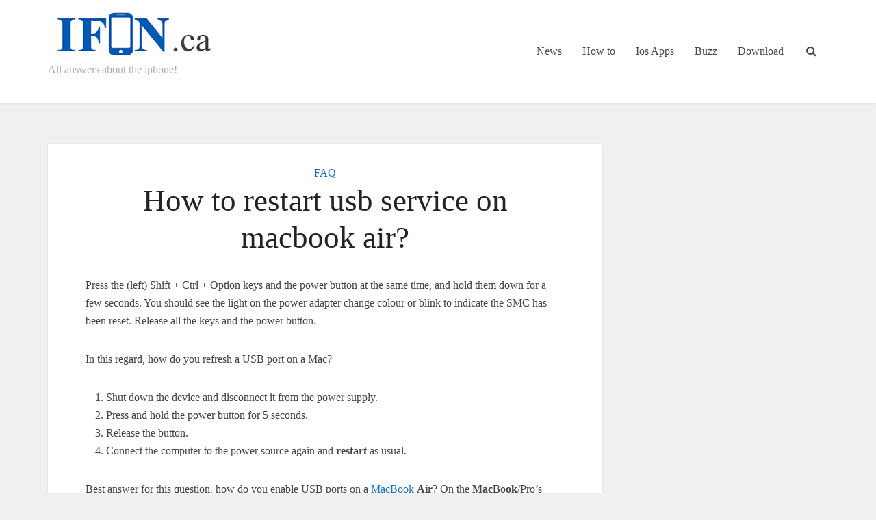

--- FILE ---
content_type: text/html; charset=UTF-8
request_url: https://www.ifon.ca/how-to-restart-usb-service-on-macbook-air.html
body_size: 16579
content:
<!DOCTYPE html><html lang="en-US" prefix="og: https://ogp.me/ns#" class="no-js no-svg"><head><script data-no-optimize="1">var litespeed_docref=sessionStorage.getItem("litespeed_docref");litespeed_docref&&(Object.defineProperty(document,"referrer",{get:function(){return litespeed_docref}}),sessionStorage.removeItem("litespeed_docref"));</script> <meta http-equiv="Content-Type" content="text/html; charset=UTF-8" /><meta name="viewport" content="user-scalable=yes, width=device-width, initial-scale=1.0, maximum-scale=1, minimum-scale=1"><link rel="profile" href="https://gmpg.org/xfn/11" /><style>img:is([sizes="auto" i], [sizes^="auto," i]) { contain-intrinsic-size: 3000px 1500px }</style><title>How To Restart Usb Service On Macbook Air?</title><meta name="description" content="Press the (left) Shift + Ctrl + Option keys and the power button at the same time, and hold them down for a few seconds. You should see the light on the power"/><meta name="robots" content="follow, index, max-snippet:-1, max-video-preview:-1, max-image-preview:large"/><link rel="canonical" href="https://www.ifon.ca/how-to-restart-usb-service-on-macbook-air.html" /><meta property="og:locale" content="en_US" /><meta property="og:type" content="article" /><meta property="og:title" content="How To Restart Usb Service On Macbook Air?" /><meta property="og:description" content="Press the (left) Shift + Ctrl + Option keys and the power button at the same time, and hold them down for a few seconds. You should see the light on the power" /><meta property="og:url" content="https://www.ifon.ca/how-to-restart-usb-service-on-macbook-air.html" /><meta property="og:site_name" content="Ifon.ca" /><meta property="article:section" content="FAQ" /><meta property="article:published_time" content="2025-03-02T09:36:49+00:00" /><meta name="twitter:card" content="summary_large_image" /><meta name="twitter:title" content="How To Restart Usb Service On Macbook Air?" /><meta name="twitter:description" content="Press the (left) Shift + Ctrl + Option keys and the power button at the same time, and hold them down for a few seconds. You should see the light on the power" /><meta name="twitter:label1" content="Written by" /><meta name="twitter:data1" content="adminifon2020" /><meta name="twitter:label2" content="Time to read" /><meta name="twitter:data2" content="4 minutes" /> <script type="application/ld+json" class="rank-math-schema">{"@context":"https://schema.org","@graph":[{"@type":["Person","Organization"],"@id":"https://www.ifon.ca/#person","name":"adminifon2020"},{"@type":"WebSite","@id":"https://www.ifon.ca/#website","url":"https://www.ifon.ca","name":"adminifon2020","publisher":{"@id":"https://www.ifon.ca/#person"},"inLanguage":"en-US"},{"@type":"ImageObject","@id":"https://www.ifon.ca/wp-content/uploads/2020/07/logo-bergaag-ok.png","url":"https://www.ifon.ca/wp-content/uploads/2020/07/logo-bergaag-ok.png","width":"400","height":"109","inLanguage":"en-US"},{"@type":"WebPage","@id":"https://www.ifon.ca/how-to-restart-usb-service-on-macbook-air.html#webpage","url":"https://www.ifon.ca/how-to-restart-usb-service-on-macbook-air.html","name":"How To Restart Usb Service On Macbook Air?","datePublished":"2025-03-02T09:36:49+00:00","dateModified":"2025-03-02T09:36:49+00:00","isPartOf":{"@id":"https://www.ifon.ca/#website"},"primaryImageOfPage":{"@id":"https://www.ifon.ca/wp-content/uploads/2020/07/logo-bergaag-ok.png"},"inLanguage":"en-US"},{"@type":"Person","@id":"https://www.ifon.ca/author/adminrkbergaag","name":"adminifon2020","url":"https://www.ifon.ca/author/adminrkbergaag","image":{"@type":"ImageObject","@id":"https://www.ifon.ca/wp-content/litespeed/avatar/e944cdd26cf9a6df81493679da3aa9e4.jpg?ver=1768842981","url":"https://www.ifon.ca/wp-content/litespeed/avatar/e944cdd26cf9a6df81493679da3aa9e4.jpg?ver=1768842981","caption":"adminifon2020","inLanguage":"en-US"},"sameAs":["https://www.ifon.ca"]},{"@type":"NewsArticle","headline":"How To Restart Usb Service On Macbook Air?","datePublished":"2025-03-02T09:36:49+00:00","dateModified":"2025-03-02T09:36:49+00:00","articleSection":"FAQ","author":{"@id":"https://www.ifon.ca/author/adminrkbergaag","name":"adminifon2020"},"publisher":{"@id":"https://www.ifon.ca/#person"},"description":"Press the (left) Shift + Ctrl + Option keys and the power button at the same time, and hold them down for a few seconds. You should see the light on the power","name":"How To Restart Usb Service On Macbook Air?","@id":"https://www.ifon.ca/how-to-restart-usb-service-on-macbook-air.html#richSnippet","isPartOf":{"@id":"https://www.ifon.ca/how-to-restart-usb-service-on-macbook-air.html#webpage"},"image":{"@id":"https://www.ifon.ca/wp-content/uploads/2020/07/logo-bergaag-ok.png"},"inLanguage":"en-US","mainEntityOfPage":{"@id":"https://www.ifon.ca/how-to-restart-usb-service-on-macbook-air.html#webpage"}}]}</script> <link rel='dns-prefetch' href='//fonts.googleapis.com' /><link rel="alternate" type="application/rss+xml" title="Ifon.ca &raquo; Feed" href="https://www.ifon.ca/feed" /><link rel="alternate" type="application/rss+xml" title="Ifon.ca &raquo; Comments Feed" href="https://www.ifon.ca/comments/feed" /><link data-optimized="2" rel="stylesheet" href="https://www.ifon.ca/wp-content/litespeed/css/3d3506aa176e873f0b9f7c3d2882ea2c.css?ver=37229" /><style id='classic-theme-styles-inline-css' type='text/css'>/*! This file is auto-generated */
.wp-block-button__link{color:#fff;background-color:#32373c;border-radius:9999px;box-shadow:none;text-decoration:none;padding:calc(.667em + 2px) calc(1.333em + 2px);font-size:1.125em}.wp-block-file__button{background:#32373c;color:#fff;text-decoration:none}</style><style id='global-styles-inline-css' type='text/css'>:root{--wp--preset--aspect-ratio--square: 1;--wp--preset--aspect-ratio--4-3: 4/3;--wp--preset--aspect-ratio--3-4: 3/4;--wp--preset--aspect-ratio--3-2: 3/2;--wp--preset--aspect-ratio--2-3: 2/3;--wp--preset--aspect-ratio--16-9: 16/9;--wp--preset--aspect-ratio--9-16: 9/16;--wp--preset--color--black: #000000;--wp--preset--color--cyan-bluish-gray: #abb8c3;--wp--preset--color--white: #ffffff;--wp--preset--color--pale-pink: #f78da7;--wp--preset--color--vivid-red: #cf2e2e;--wp--preset--color--luminous-vivid-orange: #ff6900;--wp--preset--color--luminous-vivid-amber: #fcb900;--wp--preset--color--light-green-cyan: #7bdcb5;--wp--preset--color--vivid-green-cyan: #00d084;--wp--preset--color--pale-cyan-blue: #8ed1fc;--wp--preset--color--vivid-cyan-blue: #0693e3;--wp--preset--color--vivid-purple: #9b51e0;--wp--preset--color--vce-acc: #1e73be;--wp--preset--color--vce-meta: #9b9b9b;--wp--preset--color--vce-txt: #444444;--wp--preset--color--vce-bg: #ffffff;--wp--preset--gradient--vivid-cyan-blue-to-vivid-purple: linear-gradient(135deg,rgba(6,147,227,1) 0%,rgb(155,81,224) 100%);--wp--preset--gradient--light-green-cyan-to-vivid-green-cyan: linear-gradient(135deg,rgb(122,220,180) 0%,rgb(0,208,130) 100%);--wp--preset--gradient--luminous-vivid-amber-to-luminous-vivid-orange: linear-gradient(135deg,rgba(252,185,0,1) 0%,rgba(255,105,0,1) 100%);--wp--preset--gradient--luminous-vivid-orange-to-vivid-red: linear-gradient(135deg,rgba(255,105,0,1) 0%,rgb(207,46,46) 100%);--wp--preset--gradient--very-light-gray-to-cyan-bluish-gray: linear-gradient(135deg,rgb(238,238,238) 0%,rgb(169,184,195) 100%);--wp--preset--gradient--cool-to-warm-spectrum: linear-gradient(135deg,rgb(74,234,220) 0%,rgb(151,120,209) 20%,rgb(207,42,186) 40%,rgb(238,44,130) 60%,rgb(251,105,98) 80%,rgb(254,248,76) 100%);--wp--preset--gradient--blush-light-purple: linear-gradient(135deg,rgb(255,206,236) 0%,rgb(152,150,240) 100%);--wp--preset--gradient--blush-bordeaux: linear-gradient(135deg,rgb(254,205,165) 0%,rgb(254,45,45) 50%,rgb(107,0,62) 100%);--wp--preset--gradient--luminous-dusk: linear-gradient(135deg,rgb(255,203,112) 0%,rgb(199,81,192) 50%,rgb(65,88,208) 100%);--wp--preset--gradient--pale-ocean: linear-gradient(135deg,rgb(255,245,203) 0%,rgb(182,227,212) 50%,rgb(51,167,181) 100%);--wp--preset--gradient--electric-grass: linear-gradient(135deg,rgb(202,248,128) 0%,rgb(113,206,126) 100%);--wp--preset--gradient--midnight: linear-gradient(135deg,rgb(2,3,129) 0%,rgb(40,116,252) 100%);--wp--preset--font-size--small: 13px;--wp--preset--font-size--medium: 20px;--wp--preset--font-size--large: 21px;--wp--preset--font-size--x-large: 42px;--wp--preset--font-size--normal: 16px;--wp--preset--font-size--huge: 28px;--wp--preset--spacing--20: 0.44rem;--wp--preset--spacing--30: 0.67rem;--wp--preset--spacing--40: 1rem;--wp--preset--spacing--50: 1.5rem;--wp--preset--spacing--60: 2.25rem;--wp--preset--spacing--70: 3.38rem;--wp--preset--spacing--80: 5.06rem;--wp--preset--shadow--natural: 6px 6px 9px rgba(0, 0, 0, 0.2);--wp--preset--shadow--deep: 12px 12px 50px rgba(0, 0, 0, 0.4);--wp--preset--shadow--sharp: 6px 6px 0px rgba(0, 0, 0, 0.2);--wp--preset--shadow--outlined: 6px 6px 0px -3px rgba(255, 255, 255, 1), 6px 6px rgba(0, 0, 0, 1);--wp--preset--shadow--crisp: 6px 6px 0px rgba(0, 0, 0, 1);}:where(.is-layout-flex){gap: 0.5em;}:where(.is-layout-grid){gap: 0.5em;}body .is-layout-flex{display: flex;}.is-layout-flex{flex-wrap: wrap;align-items: center;}.is-layout-flex > :is(*, div){margin: 0;}body .is-layout-grid{display: grid;}.is-layout-grid > :is(*, div){margin: 0;}:where(.wp-block-columns.is-layout-flex){gap: 2em;}:where(.wp-block-columns.is-layout-grid){gap: 2em;}:where(.wp-block-post-template.is-layout-flex){gap: 1.25em;}:where(.wp-block-post-template.is-layout-grid){gap: 1.25em;}.has-black-color{color: var(--wp--preset--color--black) !important;}.has-cyan-bluish-gray-color{color: var(--wp--preset--color--cyan-bluish-gray) !important;}.has-white-color{color: var(--wp--preset--color--white) !important;}.has-pale-pink-color{color: var(--wp--preset--color--pale-pink) !important;}.has-vivid-red-color{color: var(--wp--preset--color--vivid-red) !important;}.has-luminous-vivid-orange-color{color: var(--wp--preset--color--luminous-vivid-orange) !important;}.has-luminous-vivid-amber-color{color: var(--wp--preset--color--luminous-vivid-amber) !important;}.has-light-green-cyan-color{color: var(--wp--preset--color--light-green-cyan) !important;}.has-vivid-green-cyan-color{color: var(--wp--preset--color--vivid-green-cyan) !important;}.has-pale-cyan-blue-color{color: var(--wp--preset--color--pale-cyan-blue) !important;}.has-vivid-cyan-blue-color{color: var(--wp--preset--color--vivid-cyan-blue) !important;}.has-vivid-purple-color{color: var(--wp--preset--color--vivid-purple) !important;}.has-black-background-color{background-color: var(--wp--preset--color--black) !important;}.has-cyan-bluish-gray-background-color{background-color: var(--wp--preset--color--cyan-bluish-gray) !important;}.has-white-background-color{background-color: var(--wp--preset--color--white) !important;}.has-pale-pink-background-color{background-color: var(--wp--preset--color--pale-pink) !important;}.has-vivid-red-background-color{background-color: var(--wp--preset--color--vivid-red) !important;}.has-luminous-vivid-orange-background-color{background-color: var(--wp--preset--color--luminous-vivid-orange) !important;}.has-luminous-vivid-amber-background-color{background-color: var(--wp--preset--color--luminous-vivid-amber) !important;}.has-light-green-cyan-background-color{background-color: var(--wp--preset--color--light-green-cyan) !important;}.has-vivid-green-cyan-background-color{background-color: var(--wp--preset--color--vivid-green-cyan) !important;}.has-pale-cyan-blue-background-color{background-color: var(--wp--preset--color--pale-cyan-blue) !important;}.has-vivid-cyan-blue-background-color{background-color: var(--wp--preset--color--vivid-cyan-blue) !important;}.has-vivid-purple-background-color{background-color: var(--wp--preset--color--vivid-purple) !important;}.has-black-border-color{border-color: var(--wp--preset--color--black) !important;}.has-cyan-bluish-gray-border-color{border-color: var(--wp--preset--color--cyan-bluish-gray) !important;}.has-white-border-color{border-color: var(--wp--preset--color--white) !important;}.has-pale-pink-border-color{border-color: var(--wp--preset--color--pale-pink) !important;}.has-vivid-red-border-color{border-color: var(--wp--preset--color--vivid-red) !important;}.has-luminous-vivid-orange-border-color{border-color: var(--wp--preset--color--luminous-vivid-orange) !important;}.has-luminous-vivid-amber-border-color{border-color: var(--wp--preset--color--luminous-vivid-amber) !important;}.has-light-green-cyan-border-color{border-color: var(--wp--preset--color--light-green-cyan) !important;}.has-vivid-green-cyan-border-color{border-color: var(--wp--preset--color--vivid-green-cyan) !important;}.has-pale-cyan-blue-border-color{border-color: var(--wp--preset--color--pale-cyan-blue) !important;}.has-vivid-cyan-blue-border-color{border-color: var(--wp--preset--color--vivid-cyan-blue) !important;}.has-vivid-purple-border-color{border-color: var(--wp--preset--color--vivid-purple) !important;}.has-vivid-cyan-blue-to-vivid-purple-gradient-background{background: var(--wp--preset--gradient--vivid-cyan-blue-to-vivid-purple) !important;}.has-light-green-cyan-to-vivid-green-cyan-gradient-background{background: var(--wp--preset--gradient--light-green-cyan-to-vivid-green-cyan) !important;}.has-luminous-vivid-amber-to-luminous-vivid-orange-gradient-background{background: var(--wp--preset--gradient--luminous-vivid-amber-to-luminous-vivid-orange) !important;}.has-luminous-vivid-orange-to-vivid-red-gradient-background{background: var(--wp--preset--gradient--luminous-vivid-orange-to-vivid-red) !important;}.has-very-light-gray-to-cyan-bluish-gray-gradient-background{background: var(--wp--preset--gradient--very-light-gray-to-cyan-bluish-gray) !important;}.has-cool-to-warm-spectrum-gradient-background{background: var(--wp--preset--gradient--cool-to-warm-spectrum) !important;}.has-blush-light-purple-gradient-background{background: var(--wp--preset--gradient--blush-light-purple) !important;}.has-blush-bordeaux-gradient-background{background: var(--wp--preset--gradient--blush-bordeaux) !important;}.has-luminous-dusk-gradient-background{background: var(--wp--preset--gradient--luminous-dusk) !important;}.has-pale-ocean-gradient-background{background: var(--wp--preset--gradient--pale-ocean) !important;}.has-electric-grass-gradient-background{background: var(--wp--preset--gradient--electric-grass) !important;}.has-midnight-gradient-background{background: var(--wp--preset--gradient--midnight) !important;}.has-small-font-size{font-size: var(--wp--preset--font-size--small) !important;}.has-medium-font-size{font-size: var(--wp--preset--font-size--medium) !important;}.has-large-font-size{font-size: var(--wp--preset--font-size--large) !important;}.has-x-large-font-size{font-size: var(--wp--preset--font-size--x-large) !important;}
:where(.wp-block-post-template.is-layout-flex){gap: 1.25em;}:where(.wp-block-post-template.is-layout-grid){gap: 1.25em;}
:where(.wp-block-columns.is-layout-flex){gap: 2em;}:where(.wp-block-columns.is-layout-grid){gap: 2em;}
:root :where(.wp-block-pullquote){font-size: 1.5em;line-height: 1.6;}</style><style id='vce-style-inline-css' type='text/css'>body, button, input, select, textarea {font-size: 1.6rem;}.vce-single .entry-headline p{font-size: 2.2rem;}.main-navigation a{font-size: 1.6rem;}.sidebar .widget-title{font-size: 1.8rem;}.sidebar .widget, .vce-lay-c .entry-content, .vce-lay-h .entry-content {font-size: 1.4rem;}.vce-featured-link-article{font-size: 5.2rem;}.vce-featured-grid-big.vce-featured-grid .vce-featured-link-article{font-size: 3.4rem;}.vce-featured-grid .vce-featured-link-article{font-size: 2.2rem;}h1 { font-size: 4.5rem; }h2 { font-size: 4.0rem; }h3 { font-size: 3.5rem; }h4 { font-size: 2.5rem; }h5 { font-size: 2.0rem; }h6 { font-size: 1.8rem; }.comment-reply-title, .main-box-title{font-size: 2.2rem;}h1.entry-title{font-size: 4.5rem;}.vce-lay-a .entry-title a{font-size: 3.4rem;}.vce-lay-b .entry-title{font-size: 2.4rem;}.vce-lay-c .entry-title, .vce-sid-none .vce-lay-c .entry-title{font-size: 2.2rem;}.vce-lay-d .entry-title{font-size: 1.5rem;}.vce-lay-e .entry-title{font-size: 1.4rem;}.vce-lay-f .entry-title{font-size: 1.4rem;}.vce-lay-g .entry-title a, .vce-lay-g .entry-title a:hover{font-size: 3.0rem;}.vce-lay-h .entry-title{font-size: 2.4rem;}.entry-meta div,.entry-meta div a,.vce-lay-g .meta-item,.vce-lay-c .meta-item{font-size: 1.4rem;}.vce-lay-d .meta-category a,.vce-lay-d .entry-meta div,.vce-lay-d .entry-meta div a,.vce-lay-e .entry-meta div,.vce-lay-e .entry-meta div a,.vce-lay-e .fn,.vce-lay-e .meta-item{font-size: 1.3rem;}body {background-color:#f0f0f0;}body,.mks_author_widget h3,.site-description,.meta-category a,textarea {font-family: 'Open Sans';font-weight: 400;}h1,h2,h3,h4,h5,h6,blockquote,.vce-post-link,.site-title,.site-title a,.main-box-title,.comment-reply-title,.entry-title a,.vce-single .entry-headline p,.vce-prev-next-link,.author-title,.mks_pullquote,.widget_rss ul li .rsswidget,#bbpress-forums .bbp-forum-title,#bbpress-forums .bbp-topic-permalink {font-family: 'Roboto Slab';font-weight: 400;}.main-navigation a,.sidr a{font-family: 'Roboto Slab';font-weight: 400;}.vce-single .entry-content,.vce-single .entry-headline,.vce-single .entry-footer,.vce-share-bar {width: 700px;}.vce-lay-a .lay-a-content{width: 700px;max-width: 700px;}.vce-page .entry-content,.vce-page .entry-title-page {width: 600px;}.vce-sid-none .vce-single .entry-content,.vce-sid-none .vce-single .entry-headline,.vce-sid-none .vce-single .entry-footer {width: 700px;}.vce-sid-none .vce-page .entry-content,.vce-sid-none .vce-page .entry-title-page,.error404 .entry-content {width: 600px;max-width: 600px;}body, button, input, select, textarea{color: #444444;}h1,h2,h3,h4,h5,h6,.entry-title a,.prev-next-nav a,#bbpress-forums .bbp-forum-title, #bbpress-forums .bbp-topic-permalink,.woocommerce ul.products li.product .price .amount{color: #232323;}a,.entry-title a:hover,.vce-prev-next-link:hover,.vce-author-links a:hover,.required,.error404 h4,.prev-next-nav a:hover,#bbpress-forums .bbp-forum-title:hover, #bbpress-forums .bbp-topic-permalink:hover,.woocommerce ul.products li.product h3:hover,.woocommerce ul.products li.product h3:hover mark,.main-box-title a:hover{color: #1e73be;}.vce-square,.vce-main-content .mejs-controls .mejs-time-rail .mejs-time-current,button,input[type="button"],input[type="reset"],input[type="submit"],.vce-button,.pagination-wapper a,#vce-pagination .next.page-numbers,#vce-pagination .prev.page-numbers,#vce-pagination .page-numbers,#vce-pagination .page-numbers.current,.vce-link-pages a,#vce-pagination a,.vce-load-more a,.vce-slider-pagination .owl-nav > div,.vce-mega-menu-posts-wrap .owl-nav > div,.comment-reply-link:hover,.vce-featured-section a,.vce-lay-g .vce-featured-info .meta-category a,.vce-404-menu a,.vce-post.sticky .meta-image:before,#vce-pagination .page-numbers:hover,#bbpress-forums .bbp-pagination .current,#bbpress-forums .bbp-pagination a:hover,.woocommerce #respond input#submit,.woocommerce a.button,.woocommerce button.button,.woocommerce input.button,.woocommerce ul.products li.product .added_to_cart,.woocommerce #respond input#submit:hover,.woocommerce a.button:hover,.woocommerce button.button:hover,.woocommerce input.button:hover,.woocommerce ul.products li.product .added_to_cart:hover,.woocommerce #respond input#submit.alt,.woocommerce a.button.alt,.woocommerce button.button.alt,.woocommerce input.button.alt,.woocommerce #respond input#submit.alt:hover, .woocommerce a.button.alt:hover, .woocommerce button.button.alt:hover, .woocommerce input.button.alt:hover,.woocommerce span.onsale,.woocommerce .widget_price_filter .ui-slider .ui-slider-range,.woocommerce .widget_price_filter .ui-slider .ui-slider-handle,.comments-holder .navigation .page-numbers.current,.vce-lay-a .vce-read-more:hover,.vce-lay-c .vce-read-more:hover,body div.wpforms-container-full .wpforms-form input[type=submit], body div.wpforms-container-full .wpforms-form button[type=submit], body div.wpforms-container-full .wpforms-form .wpforms-page-button,body div.wpforms-container-full .wpforms-form input[type=submit]:hover, body div.wpforms-container-full .wpforms-form button[type=submit]:hover, body div.wpforms-container-full .wpforms-form .wpforms-page-button:hover,.wp-block-search__button {background-color: #1e73be;}#vce-pagination .page-numbers,.comments-holder .navigation .page-numbers{background: transparent;color: #1e73be;border: 1px solid #1e73be;}.comments-holder .navigation .page-numbers:hover{background: #1e73be;border: 1px solid #1e73be;}.bbp-pagination-links a{background: transparent;color: #1e73be;border: 1px solid #1e73be !important;}#vce-pagination .page-numbers.current,.bbp-pagination-links span.current,.comments-holder .navigation .page-numbers.current{border: 1px solid #1e73be;}.widget_categories .cat-item:before,.widget_categories .cat-item .count{background: #1e73be;}.comment-reply-link,.vce-lay-a .vce-read-more,.vce-lay-c .vce-read-more{border: 1px solid #1e73be;}.entry-meta div,.entry-meta-count,.entry-meta div a,.comment-metadata a,.meta-category span,.meta-author-wrapped,.wp-caption .wp-caption-text,.widget_rss .rss-date,.sidebar cite,.site-footer cite,.sidebar .vce-post-list .entry-meta div,.sidebar .vce-post-list .entry-meta div a,.sidebar .vce-post-list .fn,.sidebar .vce-post-list .fn a,.site-footer .vce-post-list .entry-meta div,.site-footer .vce-post-list .entry-meta div a,.site-footer .vce-post-list .fn,.site-footer .vce-post-list .fn a,#bbpress-forums .bbp-topic-started-by,#bbpress-forums .bbp-topic-started-in,#bbpress-forums .bbp-forum-info .bbp-forum-content,#bbpress-forums p.bbp-topic-meta,span.bbp-admin-links a,.bbp-reply-post-date,#bbpress-forums li.bbp-header,#bbpress-forums li.bbp-footer,.woocommerce .woocommerce-result-count,.woocommerce .product_meta{color: #9b9b9b;}.main-box-title, .comment-reply-title, .main-box-head{background: #ffffff;color: #232323;}.main-box-title a{color: #232323;}.sidebar .widget .widget-title a{color: #232323;}.main-box,.comment-respond,.prev-next-nav{background: #f9f9f9;}.vce-post,ul.comment-list > li.comment,.main-box-single,.ie8 .vce-single,#disqus_thread,.vce-author-card,.vce-author-card .vce-content-outside,.mks-bredcrumbs-container,ul.comment-list > li.pingback{background: #ffffff;}.mks_tabs.horizontal .mks_tab_nav_item.active{border-bottom: 1px solid #ffffff;}.mks_tabs.horizontal .mks_tab_item,.mks_tabs.vertical .mks_tab_nav_item.active,.mks_tabs.horizontal .mks_tab_nav_item.active{background: #ffffff;}.mks_tabs.vertical .mks_tab_nav_item.active{border-right: 1px solid #ffffff;}#vce-pagination,.vce-slider-pagination .owl-controls,.vce-content-outside,.comments-holder .navigation{background: #f3f3f3;}.sidebar .widget-title{background: #ffffff;color: #232323;}.sidebar .widget{background: #f9f9f9;}.sidebar .widget,.sidebar .widget li a,.sidebar .mks_author_widget h3 a,.sidebar .mks_author_widget h3,.sidebar .vce-search-form .vce-search-input,.sidebar .vce-search-form .vce-search-input:focus{color: #444444;}.sidebar .widget li a:hover,.sidebar .widget a,.widget_nav_menu li.menu-item-has-children:hover:after,.widget_pages li.page_item_has_children:hover:after{color: #1e73be;}.sidebar .tagcloud a {border: 1px solid #1e73be;}.sidebar .mks_author_link,.sidebar .tagcloud a:hover,.sidebar .mks_themeforest_widget .more,.sidebar button,.sidebar input[type="button"],.sidebar input[type="reset"],.sidebar input[type="submit"],.sidebar .vce-button,.sidebar .bbp_widget_login .button{background-color: #1e73be;}.sidebar .mks_author_widget .mks_autor_link_wrap,.sidebar .mks_themeforest_widget .mks_read_more,.widget .meks-instagram-follow-link {background: #f3f3f3;}.sidebar #wp-calendar caption,.sidebar .recentcomments,.sidebar .post-date,.sidebar #wp-calendar tbody{color: rgba(68,68,68,0.7);}.site-footer{background: #373941;}.site-footer .widget-title{color: #ffffff;}.site-footer,.site-footer .widget,.site-footer .widget li a,.site-footer .mks_author_widget h3 a,.site-footer .mks_author_widget h3,.site-footer .vce-search-form .vce-search-input,.site-footer .vce-search-form .vce-search-input:focus{color: #f9f9f9;}.site-footer .widget li a:hover,.site-footer .widget a,.site-info a{color: #cf4d35;}.site-footer .tagcloud a {border: 1px solid #cf4d35;}.site-footer .mks_author_link,.site-footer .mks_themeforest_widget .more,.site-footer button,.site-footer input[type="button"],.site-footer input[type="reset"],.site-footer input[type="submit"],.site-footer .vce-button,.site-footer .tagcloud a:hover{background-color: #cf4d35;}.site-footer #wp-calendar caption,.site-footer .recentcomments,.site-footer .post-date,.site-footer #wp-calendar tbody,.site-footer .site-info{color: rgba(249,249,249,0.7);}.top-header,.top-nav-menu li .sub-menu{background: #3a3a3a;}.top-header,.top-header a{color: #ffffff;}.top-header .vce-search-form .vce-search-input,.top-header .vce-search-input:focus,.top-header .vce-search-submit{color: #ffffff;}.top-header .vce-search-form .vce-search-input::-webkit-input-placeholder { color: #ffffff;}.top-header .vce-search-form .vce-search-input:-moz-placeholder { color: #ffffff;}.top-header .vce-search-form .vce-search-input::-moz-placeholder { color: #ffffff;}.top-header .vce-search-form .vce-search-input:-ms-input-placeholder { color: #ffffff;}.header-1-wrapper{height: 150px;padding-top: 15px;}.header-2-wrapper,.header-3-wrapper{height: 150px;}.header-2-wrapper .site-branding,.header-3-wrapper .site-branding{top: 15px;left: 0px;}.site-title a, .site-title a:hover{color: #232323;}.site-description{color: #aaaaaa;}.main-header{background-color: #ffffff;}.header-bottom-wrapper{background: #fcfcfc;}.vce-header-ads{margin: 30px 0;}.header-3-wrapper .nav-menu > li > a{padding: 65px 15px;}.header-sticky,.sidr{background: rgba(255,255,255,0.95);}.ie8 .header-sticky{background: #ffffff;}.main-navigation a,.nav-menu .vce-mega-menu > .sub-menu > li > a,.sidr li a,.vce-menu-parent{color: #4a4a4a;}.nav-menu > li:hover > a,.nav-menu > .current_page_item > a,.nav-menu > .current-menu-item > a,.nav-menu > .current-menu-ancestor > a,.main-navigation a.vce-item-selected,.main-navigation ul ul li:hover > a,.nav-menu ul .current-menu-item a,.nav-menu ul .current_page_item a,.vce-menu-parent:hover,.sidr li a:hover,.sidr li.sidr-class-current_page_item > a,.main-navigation li.current-menu-item.fa:before,.vce-responsive-nav{color: #1e73be;}#sidr-id-vce_main_navigation_menu .soc-nav-menu li a:hover {color: #ffffff;}.nav-menu > li:hover > a,.nav-menu > .current_page_item > a,.nav-menu > .current-menu-item > a,.nav-menu > .current-menu-ancestor > a,.main-navigation a.vce-item-selected,.main-navigation ul ul,.header-sticky .nav-menu > .current_page_item:hover > a,.header-sticky .nav-menu > .current-menu-item:hover > a,.header-sticky .nav-menu > .current-menu-ancestor:hover > a,.header-sticky .main-navigation a.vce-item-selected:hover{background-color: #ffffff;}.search-header-wrap ul {border-top: 2px solid #1e73be;}.vce-cart-icon a.vce-custom-cart span,.sidr-class-vce-custom-cart .sidr-class-vce-cart-count {background: #1e73be;font-family: 'Open Sans';}.vce-border-top .main-box-title{border-top: 2px solid #1e73be;}.tagcloud a:hover,.sidebar .widget .mks_author_link,.sidebar .widget.mks_themeforest_widget .more,.site-footer .widget .mks_author_link,.site-footer .widget.mks_themeforest_widget .more,.vce-lay-g .entry-meta div,.vce-lay-g .fn,.vce-lay-g .fn a{color: #FFF;}.vce-featured-header .vce-featured-header-background{opacity: 0.5}.vce-featured-grid .vce-featured-header-background,.vce-post-big .vce-post-img:after,.vce-post-slider .vce-post-img:after{opacity: 0.5}.vce-featured-grid .owl-item:hover .vce-grid-text .vce-featured-header-background,.vce-post-big li:hover .vce-post-img:after,.vce-post-slider li:hover .vce-post-img:after {opacity: 0.8}.vce-featured-grid.vce-featured-grid-big .vce-featured-header-background,.vce-post-big .vce-post-img:after,.vce-post-slider .vce-post-img:after{opacity: 0.5}.vce-featured-grid.vce-featured-grid-big .owl-item:hover .vce-grid-text .vce-featured-header-background,.vce-post-big li:hover .vce-post-img:after,.vce-post-slider li:hover .vce-post-img:after {opacity: 0.8}#back-top {background: #323232}.sidr input[type=text]{background: rgba(74,74,74,0.1);color: rgba(74,74,74,0.5);}.is-style-solid-color{background-color: #1e73be;color: #ffffff;}.wp-block-image figcaption{color: #9b9b9b;}.wp-block-cover .wp-block-cover-image-text, .wp-block-cover .wp-block-cover-text, .wp-block-cover h2, .wp-block-cover-image .wp-block-cover-image-text, .wp-block-cover-image .wp-block-cover-text, .wp-block-cover-image h2,p.has-drop-cap:not(:focus)::first-letter,p.wp-block-subhead{font-family: 'Roboto Slab';font-weight: 400;}.wp-block-cover .wp-block-cover-image-text, .wp-block-cover .wp-block-cover-text, .wp-block-cover h2, .wp-block-cover-image .wp-block-cover-image-text, .wp-block-cover-image .wp-block-cover-text, .wp-block-cover-image h2{font-size: 2.5rem;}p.wp-block-subhead{font-size: 2.2rem;}.wp-block-button__link{background: #1e73be}.wp-block-search .wp-block-search__button{color: #ffffff}.meta-image:hover a img,.vce-lay-h .img-wrap:hover .meta-image > img,.img-wrp:hover img,.vce-gallery-big:hover img,.vce-gallery .gallery-item:hover img,.wp-block-gallery .blocks-gallery-item:hover img,.vce_posts_widget .vce-post-big li:hover img,.vce-featured-grid .owl-item:hover img,.vce-post-img:hover img,.mega-menu-img:hover img{-webkit-transform: scale(1.1);-moz-transform: scale(1.1);-o-transform: scale(1.1);-ms-transform: scale(1.1);transform: scale(1.1);}.has-small-font-size{ font-size: 1.2rem;}.has-large-font-size{ font-size: 1.9rem;}.has-huge-font-size{ font-size: 2.3rem;}@media(min-width: 671px){.has-small-font-size{ font-size: 1.3rem;}.has-normal-font-size{ font-size: 1.6rem;}.has-large-font-size{ font-size: 2.1rem;}.has-huge-font-size{ font-size: 2.8rem;}}.has-vce-acc-background-color{ background-color: #1e73be;}.has-vce-acc-color{ color: #1e73be;}.has-vce-meta-background-color{ background-color: #9b9b9b;}.has-vce-meta-color{ color: #9b9b9b;}.has-vce-txt-background-color{ background-color: #444444;}.has-vce-txt-color{ color: #444444;}.has-vce-bg-background-color{ background-color: #ffffff;}.has-vce-bg-color{ color: #ffffff;}</style> <script type="litespeed/javascript" data-src="https://www.ifon.ca/wp-includes/js/jquery/jquery.min.js" id="jquery-core-js"></script> <link rel="https://api.w.org/" href="https://www.ifon.ca/wp-json/" /><link rel="alternate" title="JSON" type="application/json" href="https://www.ifon.ca/wp-json/wp/v2/posts/44031" /><link rel="EditURI" type="application/rsd+xml" title="RSD" href="https://www.ifon.ca/xmlrpc.php?rsd" /><meta name="generator" content="WordPress 6.8.1" /><link rel='shortlink' href='https://www.ifon.ca/?p=44031' /><link rel="alternate" title="oEmbed (JSON)" type="application/json+oembed" href="https://www.ifon.ca/wp-json/oembed/1.0/embed?url=https%3A%2F%2Fwww.ifon.ca%2Fhow-to-restart-usb-service-on-macbook-air.html" /><link rel="alternate" title="oEmbed (XML)" type="text/xml+oembed" href="https://www.ifon.ca/wp-json/oembed/1.0/embed?url=https%3A%2F%2Fwww.ifon.ca%2Fhow-to-restart-usb-service-on-macbook-air.html&#038;format=xml" /><meta name="generator" content="Redux 4.5.10" /><script data-ad-client="ca-pub-4309668423026543" type="litespeed/javascript" data-src="https://pagead2.googlesyndication.com/pagead/js/adsbygoogle.js"></script> <meta name="msvalidate.01" content="D1FF13BAA498D20BAEC5F72C01CD9086" /><meta name="google-site-verification" content="tp_rMzY8FTbgIbZCf6GGyWDbj-ssG5wo7qtm5H30b94" /><link rel="icon" href="https://www.ifon.ca/wp-content/uploads/2020/08/cropped-ifon-icon-32x32.jpg" sizes="32x32" /><link rel="icon" href="https://www.ifon.ca/wp-content/uploads/2020/08/cropped-ifon-icon-192x192.jpg" sizes="192x192" /><link rel="apple-touch-icon" href="https://www.ifon.ca/wp-content/uploads/2020/08/cropped-ifon-icon-180x180.jpg" /><meta name="msapplication-TileImage" content="https://www.ifon.ca/wp-content/uploads/2020/08/cropped-ifon-icon-270x270.jpg" /></head><body class="wp-singular post-template-default single single-post postid-44031 single-format-standard wp-embed-responsive wp-theme-voice vce-sid-right voice-v_3_0_3"><div id="vce-main"><header id="header" class="main-header"><div class="container header-main-area header-3-wrapper"><div class="vce-res-nav">
<a class="vce-responsive-nav" href="#sidr-main"><i class="fa fa-bars"></i></a></div><div class="site-branding">
<span class="site-title"><a href="https://www.ifon.ca/" rel="home" class="has-logo"><picture class="vce-logo"><source media="(min-width: 1024px)" srcset="https://www.ifon.ca/wp-content/uploads/2025/03/logo-ifon2.png"><source srcset="https://www.ifon.ca/wp-content/uploads/2025/03/logo-ifon2.png"><img data-lazyloaded="1" src="[data-uri]" width="250" height="70" data-src="https://www.ifon.ca/wp-content/uploads/2025/03/logo-ifon2.png" alt="Ifon.ca"></picture></a></span><span class="site-description">All answers about the iphone!</span></div><nav id="site-navigation" class="main-navigation" role="navigation"><ul id="vce_main_navigation_menu" class="nav-menu"><li id="menu-item-7850" class="menu-item menu-item-type-post_type menu-item-object-page menu-item-7850"><a href="https://www.ifon.ca/news">News</a><li id="menu-item-7648" class="menu-item menu-item-type-post_type menu-item-object-page menu-item-7648"><a href="https://www.ifon.ca/how-to">How to</a><li id="menu-item-7647" class="menu-item menu-item-type-post_type menu-item-object-page menu-item-7647"><a href="https://www.ifon.ca/ios-apps">Ios Apps</a><li id="menu-item-7993" class="menu-item menu-item-type-post_type menu-item-object-page menu-item-7993"><a href="https://www.ifon.ca/buzz">Buzz</a><li id="menu-item-68993" class="menu-item menu-item-type-taxonomy menu-item-object-category menu-item-68993 vce-cat-5797"><a href="https://www.ifon.ca/download">Download</a><li class="search-header-wrap"><a class="search_header" href="javascript:void(0)"><i class="fa fa-search"></i></a><ul class="search-header-form-ul"><li><form class="vce-search-form" action="https://www.ifon.ca/" method="get">
<input name="s" class="vce-search-input" size="20" type="text" value="Type here to search..." onfocus="(this.value == 'Type here to search...') && (this.value = '')" onblur="(this.value == '') && (this.value = 'Type here to search...')" placeholder="Type here to search..." />
<button type="submit" class="vce-search-submit"><i class="fa fa-search"></i></button></form></li></ul></li></ul></nav></div></header><div id="sticky_header" class="header-sticky"><div class="container"><div class="vce-res-nav">
<a class="vce-responsive-nav" href="#sidr-main"><i class="fa fa-bars"></i></a></div><div class="site-branding">
<span class="site-title"><a href="https://www.ifon.ca/" rel="home" class="has-logo"><picture class="vce-logo"><source media="(min-width: 1024px)" srcset="https://www.ifon.ca/wp-content/uploads/2025/03/logo-ifon2.png"><source srcset="https://www.ifon.ca/wp-content/uploads/2025/03/logo-ifon2.png"><img data-lazyloaded="1" src="[data-uri]" width="250" height="70" data-src="https://www.ifon.ca/wp-content/uploads/2025/03/logo-ifon2.png" alt="Ifon.ca"></picture></a></span></div><nav id="site-navigation" class="main-navigation" role="navigation"><ul id="vce_main_navigation_menu" class="nav-menu"><li class="menu-item menu-item-type-post_type menu-item-object-page menu-item-7850"><a href="https://www.ifon.ca/news">News</a><li class="menu-item menu-item-type-post_type menu-item-object-page menu-item-7648"><a href="https://www.ifon.ca/how-to">How to</a><li class="menu-item menu-item-type-post_type menu-item-object-page menu-item-7647"><a href="https://www.ifon.ca/ios-apps">Ios Apps</a><li class="menu-item menu-item-type-post_type menu-item-object-page menu-item-7993"><a href="https://www.ifon.ca/buzz">Buzz</a><li class="menu-item menu-item-type-taxonomy menu-item-object-category menu-item-68993 vce-cat-5797"><a href="https://www.ifon.ca/download">Download</a><li class="search-header-wrap"><a class="search_header" href="javascript:void(0)"><i class="fa fa-search"></i></a><ul class="search-header-form-ul"><li><form class="vce-search-form" action="https://www.ifon.ca/" method="get">
<input name="s" class="vce-search-input" size="20" type="text" value="Type here to search..." onfocus="(this.value == 'Type here to search...') && (this.value = '')" onblur="(this.value == '') && (this.value = 'Type here to search...')" placeholder="Type here to search..." />
<button type="submit" class="vce-search-submit"><i class="fa fa-search"></i></button></form></li></ul></li></ul></nav></div></div><div id="main-wrapper"><div class="vce-ad-below-header vce-ad-container"><div id="container-842d49c211cc21a89752e40df379e785"></div></div><div id="content" class="container site-content vce-sid-right"><div id="primary" class="vce-main-content"><main id="main" class="main-box main-box-single"><article id="post-44031" class="vce-single post-44031 post type-post status-publish format-standard hentry category-faq"><header class="entry-header">
<span class="meta-category"><a href="https://www.ifon.ca/faq" class="category-5578">FAQ</a></span><h1 class="entry-title">How to restart usb service on macbook air?</h1><div class="entry-meta"></div></header><div class="vce-ad vce-ad-container"><div id="container-842d49c211cc21a89752e40df379e785"></div></div><div class="vce-ad vce-ad-container"><div id="container-842d49c211cc21a89752e40df379e785"></div></div><div class="entry-content"><p>Press the (left) Shift + Ctrl + Option keys and the power button at the same time, and hold them down for a few seconds. You should see the light on the power adapter change colour or blink to indicate the SMC has been reset. Release all the keys and the power button.</p></p><p>In this regard, how do you refresh a USB port on a Mac?</p><ol><li>Shut down the device and disconnect it from the power supply.</li><li>Press and hold the power button for 5 seconds.</li><li>Release the button.</li><li>Connect the computer to the power source again and <strong>restart</strong> as usual.</li></ol><p> Best answer for this question, how do you enable USB ports on a <a href="https://www.ifon.ca//?s=macbook" title="MacBook" target="_blank" class="auto-link" >MacBook</a> <strong>Air</strong>? On the <strong>MacBook</strong>/Pro&#8217;s keyboard, hold down the Shift+Control+Option keys and the Power button at the same time. Release all keys and the power button at the same time. Boot your Mac as usual.</p><p>Frequent question, why is my <strong>USB</strong> not showing up on MacBook air? If your flash drive or external hard drive is not showing up there, go to Finder > Preferences > Sidebar, and under Locations, you need to tick the option &#8220;External disks&#8221;. By selecting this option, we can make sure that the connected external <strong>USB</strong> hard drive or flash drive will normally show up in the Finder.</p><p>As many you asked, how do you reset a USB port? Right-click one of the USB controllers and then click Uninstall device. Repeat this for all the <strong>USB</strong> controllers on the list. Step 4: Restart your computer. Windows will automatically scan the system and reinstall the uninstalled USB controllers, which resets your USB ports.Open System Information and disconnect the <strong>USB</strong> device from your computer. Wait a few minutes, and click File > Refresh Information. Reconnect the USB device. You should see a device disappear from System Information when you remove the USB device, and it should appear again when you reconnect it.</p><div id="toc_container" class="no_bullets"><div style="clear:both; margin-top:0em; margin-bottom:1em;"><a href="https://www.ifon.ca/how-to-screen-mirror-macbook-air-to-roku-tv.html" target="_self" rel="dofollow" class="u0fb64929c89876b2fe5f4a9374f950e2"><style>.u0fb64929c89876b2fe5f4a9374f950e2 { padding:0px; margin: 0; padding-top:1em!important; padding-bottom:1em!important; width:100%; display: block; font-weight:bold; background-color:inherit; border:0!important; border-left:4px solid inherit!important; text-decoration:none; } .u0fb64929c89876b2fe5f4a9374f950e2:active, .u0fb64929c89876b2fe5f4a9374f950e2:hover { opacity: 1; transition: opacity 250ms; webkit-transition: opacity 250ms; text-decoration:none; } .u0fb64929c89876b2fe5f4a9374f950e2 { transition: background-color 250ms; webkit-transition: background-color 250ms; opacity: 1; transition: opacity 250ms; webkit-transition: opacity 250ms; } .u0fb64929c89876b2fe5f4a9374f950e2 .ctaText { font-weight:bold; color:#D35400; text-decoration:none; font-size: 16px; } .u0fb64929c89876b2fe5f4a9374f950e2 .postTitle { color:#2980B9; text-decoration: underline!important; font-size: 16px; } .u0fb64929c89876b2fe5f4a9374f950e2:hover .postTitle { text-decoration: underline!important; }</style><div style="padding-left:1em; padding-right:1em;"><span class="ctaText">Psssssst :</span>&nbsp; <span class="postTitle">How to screen mirror macbook air to roku tv?</span></div></a></div><p class="toc_title">Contents</p><ul class="toc_list"><li></li><li></li><li></li><li></li><li></li><li></li><li></li><li></li><li></li><li></li><li></li></ul></div><h2><span id="Why_is_USB_not_working_on_MacBook_pro">Why is USB not working on MacBook pro?</span></h2></p><p>If a USB device isn&#8217;t working properly, make sure it&#8217;s connected to your computer correctly, is plugged into a power outlet if it has a power cord, and has any necessary software installed. Check the power, port, and cable connections: Make sure the USB device is turned on and its cables are properly connected.</p></p><h2><span id="How_do_I_enable_USB_permissions_on_Mac">How do I enable USB permissions on Mac?</span></h2></p><ol><li>On your Mac, select a disk, folder, or file, then choose File > Get Info.</li><li>If the information in Sharing &#038; Permissions isn&#8217;t visible, click the arrow .</li><li>Click a user or group in the Name column, then choose a privilege setting from the pop-up menu.</li></ol></p><h2><span id="How_do_I_restrict_USB_storage_on_Mac">How do I restrict USB storage on Mac?</span></h2></p><ol><li>Open Terminal from Applications > Utilties folder.</li><li>Type the following commands and hit return key. cd /System/Library/Extensions/ sudo kextunload IOUSBMassStorageClass.kext.</li><li>This will block or disable the USB port for Mass storage devices.</li></ol></p><h2><span id="What_do_you_do_if_your_USB_device_is_not_recognized">What do you do if your USB device is not recognized?</span></h2></p><ol><li>Select Start, then type device manager in the Search box, and then select Device Manager.</li><li>Expand Universal Serial Bus controllers. Press and hold (or right-click) a device and select Uninstall.</li><li>Once complete, restart your computer. Your USB controllers will automatically install.</li></ol></p><h2><span id="Why_is_my_USB_not_showing_up">Why is my USB not showing up?</span></h2></p><p>Unplug the USB stick from the current port and computer, and try plugging into a different computer and/or USB port. &#8230; If the USB drive isn&#8217;t showing up even after trying a different port, computer, or checking in Disk Management, the drive is probably dead and needs to be replaced.</p><div style="clear:both; margin-top:0em; margin-bottom:1em;"><a href="https://www.ifon.ca/how-to-add-password-to-safari-keychain.html" target="_self" rel="dofollow" class="u570e18ab4a38281c4db33d30db0c8c0e"><style>.u570e18ab4a38281c4db33d30db0c8c0e { padding:0px; margin: 0; padding-top:1em!important; padding-bottom:1em!important; width:100%; display: block; font-weight:bold; background-color:inherit; border:0!important; border-left:4px solid inherit!important; text-decoration:none; } .u570e18ab4a38281c4db33d30db0c8c0e:active, .u570e18ab4a38281c4db33d30db0c8c0e:hover { opacity: 1; transition: opacity 250ms; webkit-transition: opacity 250ms; text-decoration:none; } .u570e18ab4a38281c4db33d30db0c8c0e { transition: background-color 250ms; webkit-transition: background-color 250ms; opacity: 1; transition: opacity 250ms; webkit-transition: opacity 250ms; } .u570e18ab4a38281c4db33d30db0c8c0e .ctaText { font-weight:bold; color:#D35400; text-decoration:none; font-size: 16px; } .u570e18ab4a38281c4db33d30db0c8c0e .postTitle { color:#2980B9; text-decoration: underline!important; font-size: 16px; } .u570e18ab4a38281c4db33d30db0c8c0e:hover .postTitle { text-decoration: underline!important; }</style><div style="padding-left:1em; padding-right:1em;"><span class="ctaText">Psssssst :</span>&nbsp; <span class="postTitle">How to add password to safari keychain?</span></div></a></div></p><h2><span id="How_do_I_add_a_hard_drive_to_my_Macbook_Air_2020">How do I add a hard drive to my Macbook Air 2020?</span></h2></p><p>Connecting the Drive. Plug the hard drive into the Mac using the cable that came with it. Most hard drives connect via USB, so you&#8217;ll just need to plug the USB cable into an open port on your Mac. You&#8217;ll typically find at least one USB port along each side of the Mac.</p></p><h2><span id="Why_would_my_USB_ports_suddenly_stop_working">Why would my USB ports suddenly stop working?</span></h2></p><p>The USB device may become unresponsive because of a race condition in the Selective Suspend feature. The Selective Suspend feature suspends the USB device to efficiently maintain battery power by enabling the computer to turn off the USB device. However, sometimes this feature may not correctly wake up the USB device.</p></p><h2><span id="How_do_I_access_a_blocked_USB_port">How do I access a blocked USB port?</span></h2></p><ol><li>Click the Start button and type &#8220;device manager&#8221; or &#8220;devmgmt.</li><li>Click &#8220;Universal Serial Bus controllers&#8221; to see a list of USB ports on the computer.</li><li>Right-click each USB port, then click &#8220;Enable.&#8221; If this does not re-enable the USB ports, right-click each again and select &#8220;Uninstall.&#8221;</li></ol></p><h2><span id="How_do_I_fix_the_power_surge_on_my_USB_port">How do I fix the power surge on my USB port?</span></h2></p><p>Solution. Initial troubleshooting should follow the on-screen directions: Disconnect all USB peripheral items, then Click the Reset button on the screen using the system touchpad and touchpad buttons. Once reset, it is recommended that you reboot the system then reconnect the USB device and see if the error re-occurs.</p></p><h2><span id="How_do_I_fix_an_unreadable_USB_on_Mac">How do I fix an unreadable USB on Mac?</span></h2></p><ol><li>Connect the USB drive to your computer.</li><li>Launch Disk Utility.</li><li>Select the USB drive from the list in the left panel.</li><li>Choose Erase.</li><li>Name the drive and select the format you want to use.</li><li>Click Erase in the bottom left corner.</li></ol><div style="clear:both; margin-top:0em; margin-bottom:1em;"><a href="https://www.ifon.ca/how-to-force-quit-macbook-air-2020-2.html" target="_self" rel="dofollow" class="ua9ac801280a79e06aa55384e50d7462f"><style>.ua9ac801280a79e06aa55384e50d7462f { padding:0px; margin: 0; padding-top:1em!important; padding-bottom:1em!important; width:100%; display: block; font-weight:bold; background-color:inherit; border:0!important; border-left:4px solid inherit!important; text-decoration:none; } .ua9ac801280a79e06aa55384e50d7462f:active, .ua9ac801280a79e06aa55384e50d7462f:hover { opacity: 1; transition: opacity 250ms; webkit-transition: opacity 250ms; text-decoration:none; } .ua9ac801280a79e06aa55384e50d7462f { transition: background-color 250ms; webkit-transition: background-color 250ms; opacity: 1; transition: opacity 250ms; webkit-transition: opacity 250ms; } .ua9ac801280a79e06aa55384e50d7462f .ctaText { font-weight:bold; color:#D35400; text-decoration:none; font-size: 16px; } .ua9ac801280a79e06aa55384e50d7462f .postTitle { color:#2980B9; text-decoration: underline!important; font-size: 16px; } .ua9ac801280a79e06aa55384e50d7462f:hover .postTitle { text-decoration: underline!important; }</style><div style="padding-left:1em; padding-right:1em;"><span class="ctaText">Psssssst :</span>&nbsp; <span class="postTitle">How to force quit macbook air 2020?</span></div></a></div></p><h2><span id="Why_won8217t_my_USB_ports_work_on_my_laptop">Why won&#8217;t my USB ports work on my laptop?</span></h2></p><p>Check the device manager (Windows). There are two things you can do with the device manager in Windows to get USB ports working again. Scan for hardware changes by right-clicking the name of your computer, and then clicking on scan for hardware changes. &#8230; Another option is to disable and re-enable the USB controller.</p></p></p></div><div class="vce-ad vce-ad-container"><div id="container-842d49c211cc21a89752e40df379e785"></div></div></article></main><div class="main-box vce-related-box"><h3 class="main-box-title">You may also like</h3><div class="main-box-inside"><article class="vce-post vce-lay-f post-48853 post type-post status-publish format-standard hentry category-faq"><header class="entry-header">
<span class="vce-square"></span><h2 class="entry-title"><a href="https://www.ifon.ca/how-to-mirror-your-ipad-to-your-imac.html" title="How to mirror your ipad to your imac?">How to mirror your ipad to your imac?</a></h2></header></article><article class="vce-post vce-lay-f post-56161 post type-post status-publish format-standard hentry category-faq"><header class="entry-header">
<span class="vce-square"></span><h2 class="entry-title"><a href="https://www.ifon.ca/how-to-buy-macbook-pro-without-touch-bar.html" title="How to buy macbook pro without touch bar?">How to buy macbook pro without touch bar?</a></h2></header></article><article class="vce-post vce-lay-f post-45074 post type-post status-publish format-standard hentry category-faq"><header class="entry-header">
<span class="vce-square"></span><h2 class="entry-title"><a href="https://www.ifon.ca/how-to-turn-on-a-macbook-air-2020.html" title="How to turn on a macbook air 2020?">How to turn on a macbook air 2020?</a></h2></header></article><article class="vce-post vce-lay-f post-39312 post type-post status-publish format-standard hentry category-faq"><header class="entry-header">
<span class="vce-square"></span><h2 class="entry-title"><a href="https://www.ifon.ca/how-to-clean-case-of-macbook-air-2.html" title="How to clean case of macbook air?">How to clean case of macbook air?</a></h2></header></article><article class="vce-post vce-lay-f post-51505 post type-post status-publish format-standard hentry category-faq"><header class="entry-header">
<span class="vce-square"></span><h2 class="entry-title"><a href="https://www.ifon.ca/how-to-check-pop-up-blocker-in-safari.html" title="How to check pop up blocker in safari?">How to check pop up blocker in safari?</a></h2></header></article><article class="vce-post vce-lay-f post-39791 post type-post status-publish format-standard hentry category-faq"><header class="entry-header">
<span class="vce-square"></span><h2 class="entry-title"><a href="https://www.ifon.ca/how-to-connect-earphones-to-macbook-air.html" title="How to connect earphones to macbook air?">How to connect earphones to macbook air?</a></h2></header></article></div></div></div><aside id="sidebar" class="sidebar right"></aside></div><div class="vce-ad-above-footer vce-ad-container"><div id="container-842d49c211cc21a89752e40df379e785"></div></div><footer id="footer" class="site-footer"><div class="container"><div class="container-fix"><div class="bit-3"></div><div class="bit-3"></div><div class="bit-3"></div></div></div><div class="container-full site-info"><div class="container"><div class="vce-wrap-left"><p>Copyright &copy; 2026. Created by <a href="https://ifon.ca" target="_blank">ifon.ca</a>.</p></div><div class="vce-wrap-right"><ul id="vce_footer_menu" class="bottom-nav-menu"><li id="menu-item-69529" class="menu-item menu-item-type-custom menu-item-object-custom menu-item-home menu-item-69529"><a href="https://www.ifon.ca/">Home</a></li><li id="menu-item-2099" class="menu-item menu-item-type-post_type menu-item-object-page menu-item-2099"><a href="https://www.ifon.ca/about">About</a></li><li id="menu-item-2098" class="menu-item menu-item-type-post_type menu-item-object-page menu-item-privacy-policy menu-item-2098"><a rel="privacy-policy" href="https://www.ifon.ca/privacy-policy">Privacy Policy</a></li><li id="menu-item-2100" class="menu-item menu-item-type-post_type menu-item-object-page menu-item-2100"><a href="https://www.ifon.ca/contact-us">Contact us</a></li></ul></div></div></div></footer></div></div><a href="javascript:void(0)" id="back-top"><i class="fa fa-angle-up"></i></a> <script type="speculationrules">{"prefetch":[{"source":"document","where":{"and":[{"href_matches":"\/*"},{"not":{"href_matches":["\/wp-*.php","\/wp-admin\/*","\/wp-content\/uploads\/*","\/wp-content\/*","\/wp-content\/plugins\/*","\/wp-content\/themes\/voice\/*","\/*\\?(.+)"]}},{"not":{"selector_matches":"a[rel~=\"nofollow\"]"}},{"not":{"selector_matches":".no-prefetch, .no-prefetch a"}}]},"eagerness":"conservative"}]}</script>  <script type="litespeed/javascript" data-src="https://www.googletagmanager.com/gtag/js?id=UA-51783001-34"></script> <script type="litespeed/javascript">window.dataLayer=window.dataLayer||[];function gtag(){dataLayer.push(arguments)}
gtag('js',new Date());gtag('config','UA-51783001-34')</script> <script type="litespeed/javascript" data-src="https://s.skimresources.com/js/214091X1694633.skimlinks.js"></script> <script type="litespeed/javascript">jQuery(document).ready(function(){jQuery.post("https://www.ifon.ca/wp-admin/admin-ajax.php",{action:"entry_views",_ajax_nonce:"6bcfdb36de",post_id:44031})})</script> <script id="toc-front-js-extra" type="litespeed/javascript">var tocplus={"visibility_show":"show","visibility_hide":"hide","width":"Auto"}</script> <script id="vce-main-js-extra" type="litespeed/javascript">var vce_js_settings={"sticky_header":"1","sticky_header_offset":"700","sticky_header_logo":"https:\/\/www.ifon.ca\/wp-content\/uploads\/2025\/03\/logo-ifon2.png","logo":"https:\/\/www.ifon.ca\/wp-content\/uploads\/2025\/03\/logo-ifon2.png","logo_retina":"","logo_mobile":"","logo_mobile_retina":"","rtl_mode":"0","ajax_url":"https:\/\/www.ifon.ca\/wp-admin\/admin-ajax.php","ajax_wpml_current_lang":null,"ajax_mega_menu":"1","mega_menu_slider":"","mega_menu_subcats":"","lay_fa_grid_center":"","full_slider_autoplay":"","grid_slider_autoplay":"","grid_big_slider_autoplay":"","fa_big_opacity":{"1":"0.5","2":"0.7"},"top_bar_mobile":"1","top_bar_mobile_group":"","top_bar_more_link":"More"}</script> <script id="wp-util-js-extra" type="litespeed/javascript">var _wpUtilSettings={"ajax":{"url":"\/wp-admin\/admin-ajax.php"}}</script> <script id="wp_review-js-js-extra" type="litespeed/javascript">var wpreview={"ajaxurl":"https:\/\/www.ifon.ca\/wp-admin\/admin-ajax.php","loginRequiredMessage":"You must log in to add your review"}</script> <script data-no-optimize="1">window.lazyLoadOptions=Object.assign({},{threshold:300},window.lazyLoadOptions||{});!function(t,e){"object"==typeof exports&&"undefined"!=typeof module?module.exports=e():"function"==typeof define&&define.amd?define(e):(t="undefined"!=typeof globalThis?globalThis:t||self).LazyLoad=e()}(this,function(){"use strict";function e(){return(e=Object.assign||function(t){for(var e=1;e<arguments.length;e++){var n,a=arguments[e];for(n in a)Object.prototype.hasOwnProperty.call(a,n)&&(t[n]=a[n])}return t}).apply(this,arguments)}function o(t){return e({},at,t)}function l(t,e){return t.getAttribute(gt+e)}function c(t){return l(t,vt)}function s(t,e){return function(t,e,n){e=gt+e;null!==n?t.setAttribute(e,n):t.removeAttribute(e)}(t,vt,e)}function i(t){return s(t,null),0}function r(t){return null===c(t)}function u(t){return c(t)===_t}function d(t,e,n,a){t&&(void 0===a?void 0===n?t(e):t(e,n):t(e,n,a))}function f(t,e){et?t.classList.add(e):t.className+=(t.className?" ":"")+e}function _(t,e){et?t.classList.remove(e):t.className=t.className.replace(new RegExp("(^|\\s+)"+e+"(\\s+|$)")," ").replace(/^\s+/,"").replace(/\s+$/,"")}function g(t){return t.llTempImage}function v(t,e){!e||(e=e._observer)&&e.unobserve(t)}function b(t,e){t&&(t.loadingCount+=e)}function p(t,e){t&&(t.toLoadCount=e)}function n(t){for(var e,n=[],a=0;e=t.children[a];a+=1)"SOURCE"===e.tagName&&n.push(e);return n}function h(t,e){(t=t.parentNode)&&"PICTURE"===t.tagName&&n(t).forEach(e)}function a(t,e){n(t).forEach(e)}function m(t){return!!t[lt]}function E(t){return t[lt]}function I(t){return delete t[lt]}function y(e,t){var n;m(e)||(n={},t.forEach(function(t){n[t]=e.getAttribute(t)}),e[lt]=n)}function L(a,t){var o;m(a)&&(o=E(a),t.forEach(function(t){var e,n;e=a,(t=o[n=t])?e.setAttribute(n,t):e.removeAttribute(n)}))}function k(t,e,n){f(t,e.class_loading),s(t,st),n&&(b(n,1),d(e.callback_loading,t,n))}function A(t,e,n){n&&t.setAttribute(e,n)}function O(t,e){A(t,rt,l(t,e.data_sizes)),A(t,it,l(t,e.data_srcset)),A(t,ot,l(t,e.data_src))}function w(t,e,n){var a=l(t,e.data_bg_multi),o=l(t,e.data_bg_multi_hidpi);(a=nt&&o?o:a)&&(t.style.backgroundImage=a,n=n,f(t=t,(e=e).class_applied),s(t,dt),n&&(e.unobserve_completed&&v(t,e),d(e.callback_applied,t,n)))}function x(t,e){!e||0<e.loadingCount||0<e.toLoadCount||d(t.callback_finish,e)}function M(t,e,n){t.addEventListener(e,n),t.llEvLisnrs[e]=n}function N(t){return!!t.llEvLisnrs}function z(t){if(N(t)){var e,n,a=t.llEvLisnrs;for(e in a){var o=a[e];n=e,o=o,t.removeEventListener(n,o)}delete t.llEvLisnrs}}function C(t,e,n){var a;delete t.llTempImage,b(n,-1),(a=n)&&--a.toLoadCount,_(t,e.class_loading),e.unobserve_completed&&v(t,n)}function R(i,r,c){var l=g(i)||i;N(l)||function(t,e,n){N(t)||(t.llEvLisnrs={});var a="VIDEO"===t.tagName?"loadeddata":"load";M(t,a,e),M(t,"error",n)}(l,function(t){var e,n,a,o;n=r,a=c,o=u(e=i),C(e,n,a),f(e,n.class_loaded),s(e,ut),d(n.callback_loaded,e,a),o||x(n,a),z(l)},function(t){var e,n,a,o;n=r,a=c,o=u(e=i),C(e,n,a),f(e,n.class_error),s(e,ft),d(n.callback_error,e,a),o||x(n,a),z(l)})}function T(t,e,n){var a,o,i,r,c;t.llTempImage=document.createElement("IMG"),R(t,e,n),m(c=t)||(c[lt]={backgroundImage:c.style.backgroundImage}),i=n,r=l(a=t,(o=e).data_bg),c=l(a,o.data_bg_hidpi),(r=nt&&c?c:r)&&(a.style.backgroundImage='url("'.concat(r,'")'),g(a).setAttribute(ot,r),k(a,o,i)),w(t,e,n)}function G(t,e,n){var a;R(t,e,n),a=e,e=n,(t=Et[(n=t).tagName])&&(t(n,a),k(n,a,e))}function D(t,e,n){var a;a=t,(-1<It.indexOf(a.tagName)?G:T)(t,e,n)}function S(t,e,n){var a;t.setAttribute("loading","lazy"),R(t,e,n),a=e,(e=Et[(n=t).tagName])&&e(n,a),s(t,_t)}function V(t){t.removeAttribute(ot),t.removeAttribute(it),t.removeAttribute(rt)}function j(t){h(t,function(t){L(t,mt)}),L(t,mt)}function F(t){var e;(e=yt[t.tagName])?e(t):m(e=t)&&(t=E(e),e.style.backgroundImage=t.backgroundImage)}function P(t,e){var n;F(t),n=e,r(e=t)||u(e)||(_(e,n.class_entered),_(e,n.class_exited),_(e,n.class_applied),_(e,n.class_loading),_(e,n.class_loaded),_(e,n.class_error)),i(t),I(t)}function U(t,e,n,a){var o;n.cancel_on_exit&&(c(t)!==st||"IMG"===t.tagName&&(z(t),h(o=t,function(t){V(t)}),V(o),j(t),_(t,n.class_loading),b(a,-1),i(t),d(n.callback_cancel,t,e,a)))}function $(t,e,n,a){var o,i,r=(i=t,0<=bt.indexOf(c(i)));s(t,"entered"),f(t,n.class_entered),_(t,n.class_exited),o=t,i=a,n.unobserve_entered&&v(o,i),d(n.callback_enter,t,e,a),r||D(t,n,a)}function q(t){return t.use_native&&"loading"in HTMLImageElement.prototype}function H(t,o,i){t.forEach(function(t){return(a=t).isIntersecting||0<a.intersectionRatio?$(t.target,t,o,i):(e=t.target,n=t,a=o,t=i,void(r(e)||(f(e,a.class_exited),U(e,n,a,t),d(a.callback_exit,e,n,t))));var e,n,a})}function B(e,n){var t;tt&&!q(e)&&(n._observer=new IntersectionObserver(function(t){H(t,e,n)},{root:(t=e).container===document?null:t.container,rootMargin:t.thresholds||t.threshold+"px"}))}function J(t){return Array.prototype.slice.call(t)}function K(t){return t.container.querySelectorAll(t.elements_selector)}function Q(t){return c(t)===ft}function W(t,e){return e=t||K(e),J(e).filter(r)}function X(e,t){var n;(n=K(e),J(n).filter(Q)).forEach(function(t){_(t,e.class_error),i(t)}),t.update()}function t(t,e){var n,a,t=o(t);this._settings=t,this.loadingCount=0,B(t,this),n=t,a=this,Y&&window.addEventListener("online",function(){X(n,a)}),this.update(e)}var Y="undefined"!=typeof window,Z=Y&&!("onscroll"in window)||"undefined"!=typeof navigator&&/(gle|ing|ro)bot|crawl|spider/i.test(navigator.userAgent),tt=Y&&"IntersectionObserver"in window,et=Y&&"classList"in document.createElement("p"),nt=Y&&1<window.devicePixelRatio,at={elements_selector:".lazy",container:Z||Y?document:null,threshold:300,thresholds:null,data_src:"src",data_srcset:"srcset",data_sizes:"sizes",data_bg:"bg",data_bg_hidpi:"bg-hidpi",data_bg_multi:"bg-multi",data_bg_multi_hidpi:"bg-multi-hidpi",data_poster:"poster",class_applied:"applied",class_loading:"litespeed-loading",class_loaded:"litespeed-loaded",class_error:"error",class_entered:"entered",class_exited:"exited",unobserve_completed:!0,unobserve_entered:!1,cancel_on_exit:!0,callback_enter:null,callback_exit:null,callback_applied:null,callback_loading:null,callback_loaded:null,callback_error:null,callback_finish:null,callback_cancel:null,use_native:!1},ot="src",it="srcset",rt="sizes",ct="poster",lt="llOriginalAttrs",st="loading",ut="loaded",dt="applied",ft="error",_t="native",gt="data-",vt="ll-status",bt=[st,ut,dt,ft],pt=[ot],ht=[ot,ct],mt=[ot,it,rt],Et={IMG:function(t,e){h(t,function(t){y(t,mt),O(t,e)}),y(t,mt),O(t,e)},IFRAME:function(t,e){y(t,pt),A(t,ot,l(t,e.data_src))},VIDEO:function(t,e){a(t,function(t){y(t,pt),A(t,ot,l(t,e.data_src))}),y(t,ht),A(t,ct,l(t,e.data_poster)),A(t,ot,l(t,e.data_src)),t.load()}},It=["IMG","IFRAME","VIDEO"],yt={IMG:j,IFRAME:function(t){L(t,pt)},VIDEO:function(t){a(t,function(t){L(t,pt)}),L(t,ht),t.load()}},Lt=["IMG","IFRAME","VIDEO"];return t.prototype={update:function(t){var e,n,a,o=this._settings,i=W(t,o);{if(p(this,i.length),!Z&&tt)return q(o)?(e=o,n=this,i.forEach(function(t){-1!==Lt.indexOf(t.tagName)&&S(t,e,n)}),void p(n,0)):(t=this._observer,o=i,t.disconnect(),a=t,void o.forEach(function(t){a.observe(t)}));this.loadAll(i)}},destroy:function(){this._observer&&this._observer.disconnect(),K(this._settings).forEach(function(t){I(t)}),delete this._observer,delete this._settings,delete this.loadingCount,delete this.toLoadCount},loadAll:function(t){var e=this,n=this._settings;W(t,n).forEach(function(t){v(t,e),D(t,n,e)})},restoreAll:function(){var e=this._settings;K(e).forEach(function(t){P(t,e)})}},t.load=function(t,e){e=o(e);D(t,e)},t.resetStatus=function(t){i(t)},t}),function(t,e){"use strict";function n(){e.body.classList.add("litespeed_lazyloaded")}function a(){console.log("[LiteSpeed] Start Lazy Load"),o=new LazyLoad(Object.assign({},t.lazyLoadOptions||{},{elements_selector:"[data-lazyloaded]",callback_finish:n})),i=function(){o.update()},t.MutationObserver&&new MutationObserver(i).observe(e.documentElement,{childList:!0,subtree:!0,attributes:!0})}var o,i;t.addEventListener?t.addEventListener("load",a,!1):t.attachEvent("onload",a)}(window,document);</script><script data-no-optimize="1">window.litespeed_ui_events=window.litespeed_ui_events||["mouseover","click","keydown","wheel","touchmove","touchstart"];var urlCreator=window.URL||window.webkitURL;function litespeed_load_delayed_js_force(){console.log("[LiteSpeed] Start Load JS Delayed"),litespeed_ui_events.forEach(e=>{window.removeEventListener(e,litespeed_load_delayed_js_force,{passive:!0})}),document.querySelectorAll("iframe[data-litespeed-src]").forEach(e=>{e.setAttribute("src",e.getAttribute("data-litespeed-src"))}),"loading"==document.readyState?window.addEventListener("DOMContentLoaded",litespeed_load_delayed_js):litespeed_load_delayed_js()}litespeed_ui_events.forEach(e=>{window.addEventListener(e,litespeed_load_delayed_js_force,{passive:!0})});async function litespeed_load_delayed_js(){let t=[];for(var d in document.querySelectorAll('script[type="litespeed/javascript"]').forEach(e=>{t.push(e)}),t)await new Promise(e=>litespeed_load_one(t[d],e));document.dispatchEvent(new Event("DOMContentLiteSpeedLoaded")),window.dispatchEvent(new Event("DOMContentLiteSpeedLoaded"))}function litespeed_load_one(t,e){console.log("[LiteSpeed] Load ",t);var d=document.createElement("script");d.addEventListener("load",e),d.addEventListener("error",e),t.getAttributeNames().forEach(e=>{"type"!=e&&d.setAttribute("data-src"==e?"src":e,t.getAttribute(e))});let a=!(d.type="text/javascript");!d.src&&t.textContent&&(d.src=litespeed_inline2src(t.textContent),a=!0),t.after(d),t.remove(),a&&e()}function litespeed_inline2src(t){try{var d=urlCreator.createObjectURL(new Blob([t.replace(/^(?:<!--)?(.*?)(?:-->)?$/gm,"$1")],{type:"text/javascript"}))}catch(e){d="data:text/javascript;base64,"+btoa(t.replace(/^(?:<!--)?(.*?)(?:-->)?$/gm,"$1"))}return d}</script><script data-no-optimize="1">var litespeed_vary=document.cookie.replace(/(?:(?:^|.*;\s*)_lscache_vary\s*\=\s*([^;]*).*$)|^.*$/,"");litespeed_vary||fetch("/wp-content/plugins/litespeed-cache/guest.vary.php",{method:"POST",cache:"no-cache",redirect:"follow"}).then(e=>e.json()).then(e=>{console.log(e),e.hasOwnProperty("reload")&&"yes"==e.reload&&(sessionStorage.setItem("litespeed_docref",document.referrer),window.location.reload(!0))});</script><script data-optimized="1" type="litespeed/javascript" data-src="https://www.ifon.ca/wp-content/litespeed/js/8f5b586a96fef614bc3f5356de03a50d.js?ver=37229"></script></body></html>
<!-- Page optimized by LiteSpeed Cache @2026-01-26 15:33:07 -->

<!-- Page cached by LiteSpeed Cache 7.7 on 2026-01-26 15:33:07 -->
<!-- Guest Mode -->
<!-- QUIC.cloud UCSS in queue -->